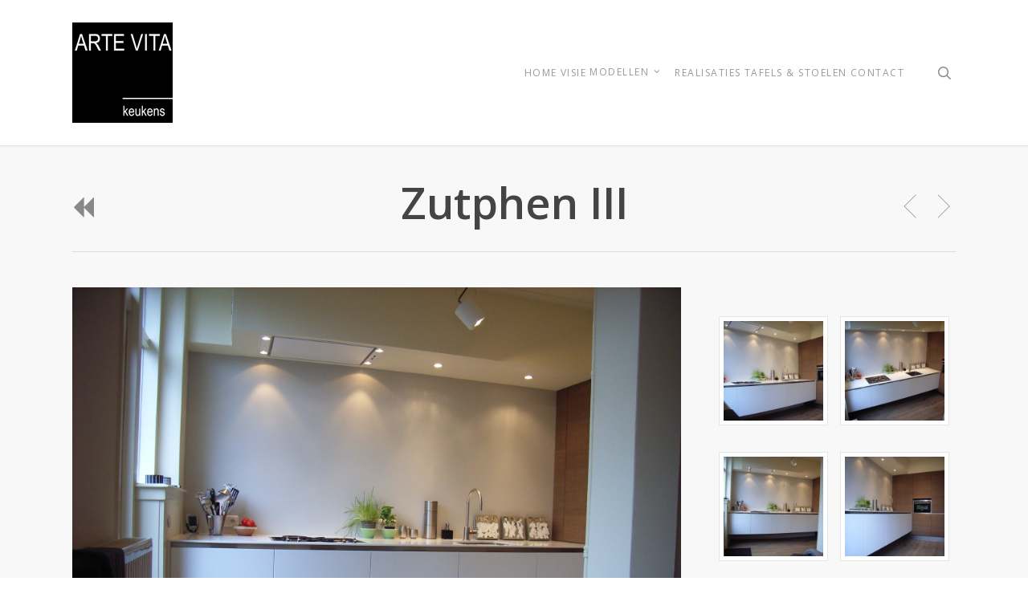

--- FILE ---
content_type: text/plain
request_url: https://www.google-analytics.com/j/collect?v=1&_v=j102&a=132611189&t=pageview&_s=1&dl=https%3A%2F%2Fartevita.nl%2Fpage%2Fportfolio%2Fzutphen-iii%2F&ul=en-us%40posix&dt=Zutphen%20III%20%E2%80%93%20Welkom%20bij%20Arte%20Vita&sr=1280x720&vp=1280x720&_u=IEBAAEABAAAAACAAI~&jid=1127670558&gjid=160678298&cid=2121420103.1769344638&tid=UA-21194584-1&_gid=1136662103.1769344638&_r=1&_slc=1&z=1638127599
body_size: -449
content:
2,cG-W39QSTNN2P